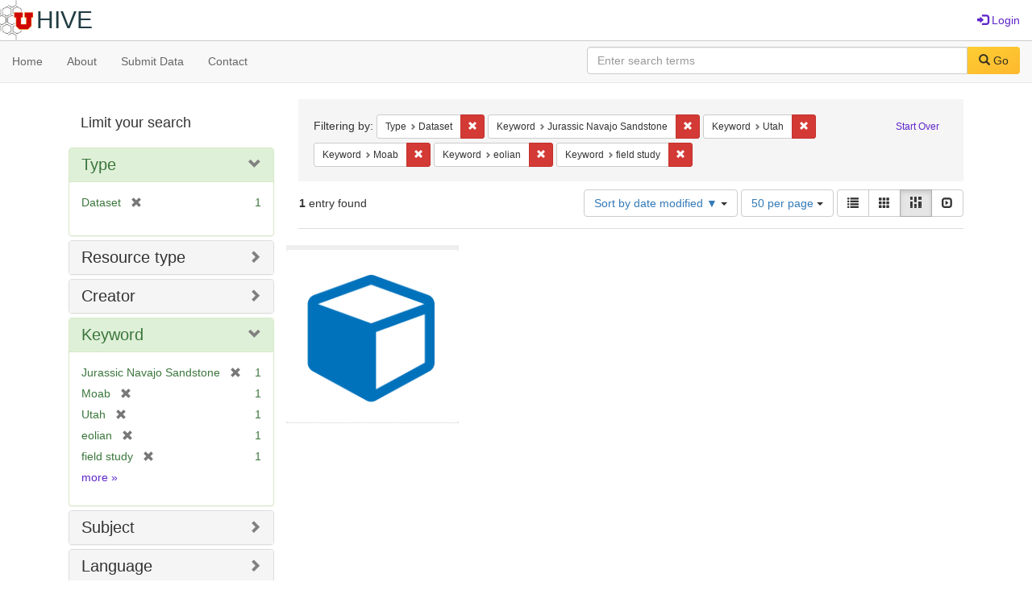

--- FILE ---
content_type: text/html; charset=utf-8
request_url: https://hive.utah.edu/catalog?f%5Bhuman_readable_type_sim%5D%5B%5D=Dataset&f%5Bkeyword_sim%5D%5B%5D=Jurassic+Navajo+Sandstone&f%5Bkeyword_sim%5D%5B%5D=Utah&f%5Bkeyword_sim%5D%5B%5D=Moab&f%5Bkeyword_sim%5D%5B%5D=eolian&f%5Bkeyword_sim%5D%5B%5D=field+study&locale=en&per_page=50&sort=system_modified_dtsi+desc&view=masonry
body_size: 5795
content:

<!DOCTYPE html>
<html lang="en" prefix="og:http://ogp.me/ns#">
  <head>
    <meta name="csrf-param" content="authenticity_token" />
<meta name="csrf-token" content="x7l6/jYcq3aYUNSKmfPhBEgX3p1hnzY+452LJ+NlZNhTBPU9SHcfVmn/vvD0f0WULy31BQ39PnLYN5JxJLTb6w==" />
<meta charset="utf-8" />
<!-- added for use on small devices like phones -->
<meta name="viewport" content="width=device-width, initial-scale=1.0" maximum-scale="1">
<link rel="resourcesync" href="https://hive.utah.edu/capabilitylist?locale=en">

<!-- Twitter card metadata -->

<!-- Google Scholar metadata -->


<title>Index Catalog // Hive</title>

<!-- application css -->
<link rel="stylesheet" media="screen" href="/assets/application-4a6ff2669cb193f683abf96a5c556320f591c392c2550205c3caa7496b468c0c.css" />

<!-- application js -->
<script src="/assets/application-477b4dd399f4a37959ca35a06b4b7129cb2774102380f8416a68731174178b2d.js"></script>

<style>
a { color: #5f26c9; }
.navbar-inverse .navbar-link { color: #4240c4; }

.navbar-inverse { background-color: #38f0d1; }

.navbar-inverse .navbar-nav > .open > a,
.navbar-inverse .navbar-nav > .open > a:hover,
.navbar-inverse .navbar-nav > .open > a:focus { background-color: #38f0d1; }
.navbar-inverse .navbar-nav > li > a,
.navbar-inverse .navbar-text,
.navbar-inverse .navbar-brand { color: #000000; }

/*
.btn-primary {
  background-color: #902727;
  border-color: #892525;
}


.btn-primary:focus,
.btn-primary.focus {
  background-color: #822323;
  border-color: #671c1c;
}

.btn-primary:hover {
  background-color: #822323;
  border-color: #792121;
}

.btn-primary:active,
.btn-primary.active {
  background-color: #902727;
  border-color: #892525;
}

.btn-primary:active:hover,
.btn-primary:active:focus,
.btn-primary:active.focus,
.btn-primary.active:hover,
.btn-primary.active:focus,
.btn-primary.active.focus{
  background-color: #902727;
  border-color: #892525;
}

.btn-primary.disabled:hover,
.btn-primary.disabled:focus,
.btn-primary.disabled.focus,
.btn-primary[disabled]:hover,
.btn-primary[disabled]:focus,
.btn-primary[disabled].focus {
  background-color: #902727;
  border-color: #892525;
}
*/
</style>


<!-- Google Analytics -->

<!-- Matomo -->
<!-- Matomo -->
<script>
  var _paq = window._paq = window._paq || [];
  /* tracker methods like "setCustomDimension" should be called before "trackPageView" */
  _paq.push(['setDownloadClasses', ['btn btn-default dropdown-toggle', 'download']]);
  _paq.push(["setDocumentTitle", document.domain + "/" + document.title]);
  _paq.push(["setCookieDomain", "*.hive.utah.edu"]);
  _paq.push(['trackPageView']);
  _paq.push(['enableLinkTracking']);
  (function() {
    var u="https://analytics.lib.utah.edu/";
    _paq.push(['setTrackerUrl', u+'matomo.php']);
    _paq.push(['setSiteId', '60']);
    var d=document, g=d.createElement('script'), s=d.getElementsByTagName('script')[0];
    g.async=true; g.src=u+'matomo.js'; s.parentNode.insertBefore(g,s);
  })();
</script>
<noscript><p><img src="https://analytics.lib.utah.edu/matomo.php?idsite=60&amp;rec=1" style="border:0;" alt="" /></p></noscript>
<!-- End Matomo Code -->


<!-- for extras, e.g., a favicon -->


      <meta name="totalResults" content="1" />
<meta name="startIndex" content="0" />
<meta name="itemsPerPage" content="50" />

  <link rel="alternate" type="application/rss+xml" title="RSS for results" href="/catalog.rss?f%5Bhuman_readable_type_sim%5D%5B%5D=Dataset&amp;f%5Bkeyword_sim%5D%5B%5D=Jurassic+Navajo+Sandstone&amp;f%5Bkeyword_sim%5D%5B%5D=Utah&amp;f%5Bkeyword_sim%5D%5B%5D=Moab&amp;f%5Bkeyword_sim%5D%5B%5D=eolian&amp;f%5Bkeyword_sim%5D%5B%5D=field+study&amp;locale=en&amp;per_page=50&amp;sort=system_modified_dtsi+desc&amp;view=masonry" />
  <link rel="alternate" type="application/atom+xml" title="Atom for results" href="/catalog.atom?f%5Bhuman_readable_type_sim%5D%5B%5D=Dataset&amp;f%5Bkeyword_sim%5D%5B%5D=Jurassic+Navajo+Sandstone&amp;f%5Bkeyword_sim%5D%5B%5D=Utah&amp;f%5Bkeyword_sim%5D%5B%5D=Moab&amp;f%5Bkeyword_sim%5D%5B%5D=eolian&amp;f%5Bkeyword_sim%5D%5B%5D=field+study&amp;locale=en&amp;per_page=50&amp;sort=system_modified_dtsi+desc&amp;view=masonry" />
  <link rel="alternate" type="application/json" title="JSON" href="/catalog.json?f%5Bhuman_readable_type_sim%5D%5B%5D=Dataset&amp;f%5Bkeyword_sim%5D%5B%5D=Jurassic+Navajo+Sandstone&amp;f%5Bkeyword_sim%5D%5B%5D=Utah&amp;f%5Bkeyword_sim%5D%5B%5D=Moab&amp;f%5Bkeyword_sim%5D%5B%5D=eolian&amp;f%5Bkeyword_sim%5D%5B%5D=field+study&amp;locale=en&amp;per_page=50&amp;sort=system_modified_dtsi+desc&amp;view=masonry" />

  </head>

  <body>
    <div class="skip-to-content">
      <a href="#skip-to-content">Skip to Content</a>
    </div>
    <header>
  <nav id="masthead" class="navbar navbar-static-top" role="navigation">
    <div class="container-fluid">
      <!-- Brand and toggle get grouped for better mobile display -->
      <div class="navbar-header">
        <button type="button" class="navbar-toggle collapsed" data-toggle="collapse" data-target="#top-navbar-collapse" aria-expanded="false">
          <span class="sr-only">Toggle navigation</span>
          <span class="icon-bar"></span>
          <span class="icon-bar"></span>
          <span class="icon-bar"></span>
        </button>
        <a id="logo" class="navbar-brand" href="/?locale=en" data-no-turbolink="true">
  <img src="/images/hive2Logo.png" alt="The Hive Logo" class="main-logo" />
  <span class="institution_name">Hive</span>
</a>

      </div>

      <div class="collapse navbar-collapse" id="top-navbar-collapse">
        <ul id="user_utility_links" class="nav navbar-nav navbar-right">
  
    <li>
      <a href="/users/sign_in?locale=en">
        <span class="glyphicon glyphicon-log-in" aria-hidden="true"></span> Login
</a>    </li>
</ul>

      </div>
    </div>
  </nav>
</header>


      <nav class="navbar navbar-default navbar-static-top" role="navigation" aria-label="Root Menu">
  <div class="container-fluid">
    <div class="row">
      <ul class="nav navbar-nav col-sm-5">
        <li >
          <a href="/?locale=en">Home</a></li>
        <li >
          <a href="/about?locale=en">About</a></li>
        <li >
          <a href="/help?locale=en">Submit Data</a></li>
        <li >
          <a href="/contact?locale=en">Contact</a></li>
      </ul><!-- /.nav -->
      <div class="searchbar-right navbar-right col-sm-7">
        <form class="form-horizontal search-form" id="search-form-header" role="search" action="/catalog?locale=en" accept-charset="UTF-8" method="get"><input name="utf8" type="hidden" value="&#x2713;" />
  <input type="hidden" name="f[human_readable_type_sim][]" value="Dataset" />
<input type="hidden" name="f[keyword_sim][]" value="Jurassic Navajo Sandstone" />
<input type="hidden" name="f[keyword_sim][]" value="Utah" />
<input type="hidden" name="f[keyword_sim][]" value="Moab" />
<input type="hidden" name="f[keyword_sim][]" value="eolian" />
<input type="hidden" name="f[keyword_sim][]" value="field study" />
<input type="hidden" name="locale" value="en" />
<input type="hidden" name="per_page" value="50" />
<input type="hidden" name="sort" value="system_modified_dtsi desc" />
<input type="hidden" name="view" value="masonry" />
  <input type="hidden" name="search_field" id="search_field" value="all_fields" />
  <div class="form-group">

    <label class="control-label col-sm-3" for="search-field-header">
      
    </label>

    <div class="input-group">
      <input type="text" name="q" id="search-field-header" class="q form-control" placeholder="Enter search terms" />

      <div class="input-group-btn">
        <button type="submit" class="btn btn-primary" id="search-submit-header">
          <span class="glyphicon glyphicon-search" aria-hidden="true"></span> Go
        </button>

        </ul>
      </div><!-- /.input-group-btn -->
    </div><!-- /.input-group -->
    
  </div><!-- /.form-group -->
</form>
      </div>
    </div>
  </div>
</nav><!-- /.navbar -->


    
    <div id="content-wrapper" class="container" role="main">
      
      

      <a name="skip-to-content" id="skip-to-content"></a>
      
      <div id="content" class="col-md-9 col-md-push-3 col-sm-8 col-sm-push-4">
    <h2 class="sr-only top-content-title">Search Constraints</h2>






      <div id="appliedParams" class="clearfix constraints-container">
        <div class="pull-right">
          <a class="catalog_startOverLink btn btn-sm btn-text" id="startOverLink" href="/catalog?locale=en&amp;view=masonry">Start Over</a>
        </div>
        <span class="constraints-label">Filtering by:</span>
        
<span class="btn-group appliedFilter constraint filter filter-human_readable_type_sim">
  <span class="constraint-value btn btn-sm btn-default btn-disabled">
      <span class="filterName">Type</span>
      <span class="filterValue" title="Dataset">Dataset</span>
  </span>

    <a class="btn btn-default btn-sm remove dropdown-toggle" href="/catalog?f%5Bkeyword_sim%5D%5B%5D=Jurassic+Navajo+Sandstone&amp;f%5Bkeyword_sim%5D%5B%5D=Utah&amp;f%5Bkeyword_sim%5D%5B%5D=Moab&amp;f%5Bkeyword_sim%5D%5B%5D=eolian&amp;f%5Bkeyword_sim%5D%5B%5D=field+study&amp;locale=en&amp;per_page=50&amp;sort=system_modified_dtsi+desc&amp;view=masonry"><span class="glyphicon glyphicon-remove"></span><span class="sr-only">Remove constraint Type: Dataset</span></a>
</span>


<span class="btn-group appliedFilter constraint filter filter-keyword_sim">
  <span class="constraint-value btn btn-sm btn-default btn-disabled">
      <span class="filterName">Keyword</span>
      <span class="filterValue" title="Jurassic Navajo Sandstone">Jurassic Navajo Sandstone</span>
  </span>

    <a class="btn btn-default btn-sm remove dropdown-toggle" href="/catalog?f%5Bhuman_readable_type_sim%5D%5B%5D=Dataset&amp;f%5Bkeyword_sim%5D%5B%5D=Utah&amp;f%5Bkeyword_sim%5D%5B%5D=Moab&amp;f%5Bkeyword_sim%5D%5B%5D=eolian&amp;f%5Bkeyword_sim%5D%5B%5D=field+study&amp;locale=en&amp;per_page=50&amp;sort=system_modified_dtsi+desc&amp;view=masonry"><span class="glyphicon glyphicon-remove"></span><span class="sr-only">Remove constraint Keyword: Jurassic Navajo Sandstone</span></a>
</span>


<span class="btn-group appliedFilter constraint filter filter-keyword_sim">
  <span class="constraint-value btn btn-sm btn-default btn-disabled">
      <span class="filterName">Keyword</span>
      <span class="filterValue" title="Utah">Utah</span>
  </span>

    <a class="btn btn-default btn-sm remove dropdown-toggle" href="/catalog?f%5Bhuman_readable_type_sim%5D%5B%5D=Dataset&amp;f%5Bkeyword_sim%5D%5B%5D=Jurassic+Navajo+Sandstone&amp;f%5Bkeyword_sim%5D%5B%5D=Moab&amp;f%5Bkeyword_sim%5D%5B%5D=eolian&amp;f%5Bkeyword_sim%5D%5B%5D=field+study&amp;locale=en&amp;per_page=50&amp;sort=system_modified_dtsi+desc&amp;view=masonry"><span class="glyphicon glyphicon-remove"></span><span class="sr-only">Remove constraint Keyword: Utah</span></a>
</span>


<span class="btn-group appliedFilter constraint filter filter-keyword_sim">
  <span class="constraint-value btn btn-sm btn-default btn-disabled">
      <span class="filterName">Keyword</span>
      <span class="filterValue" title="Moab">Moab</span>
  </span>

    <a class="btn btn-default btn-sm remove dropdown-toggle" href="/catalog?f%5Bhuman_readable_type_sim%5D%5B%5D=Dataset&amp;f%5Bkeyword_sim%5D%5B%5D=Jurassic+Navajo+Sandstone&amp;f%5Bkeyword_sim%5D%5B%5D=Utah&amp;f%5Bkeyword_sim%5D%5B%5D=eolian&amp;f%5Bkeyword_sim%5D%5B%5D=field+study&amp;locale=en&amp;per_page=50&amp;sort=system_modified_dtsi+desc&amp;view=masonry"><span class="glyphicon glyphicon-remove"></span><span class="sr-only">Remove constraint Keyword: Moab</span></a>
</span>


<span class="btn-group appliedFilter constraint filter filter-keyword_sim">
  <span class="constraint-value btn btn-sm btn-default btn-disabled">
      <span class="filterName">Keyword</span>
      <span class="filterValue" title="eolian">eolian</span>
  </span>

    <a class="btn btn-default btn-sm remove dropdown-toggle" href="/catalog?f%5Bhuman_readable_type_sim%5D%5B%5D=Dataset&amp;f%5Bkeyword_sim%5D%5B%5D=Jurassic+Navajo+Sandstone&amp;f%5Bkeyword_sim%5D%5B%5D=Utah&amp;f%5Bkeyword_sim%5D%5B%5D=Moab&amp;f%5Bkeyword_sim%5D%5B%5D=field+study&amp;locale=en&amp;per_page=50&amp;sort=system_modified_dtsi+desc&amp;view=masonry"><span class="glyphicon glyphicon-remove"></span><span class="sr-only">Remove constraint Keyword: eolian</span></a>
</span>


<span class="btn-group appliedFilter constraint filter filter-keyword_sim">
  <span class="constraint-value btn btn-sm btn-default btn-disabled">
      <span class="filterName">Keyword</span>
      <span class="filterValue" title="field study">field study</span>
  </span>

    <a class="btn btn-default btn-sm remove dropdown-toggle" href="/catalog?f%5Bhuman_readable_type_sim%5D%5B%5D=Dataset&amp;f%5Bkeyword_sim%5D%5B%5D=Jurassic+Navajo+Sandstone&amp;f%5Bkeyword_sim%5D%5B%5D=Utah&amp;f%5Bkeyword_sim%5D%5B%5D=Moab&amp;f%5Bkeyword_sim%5D%5B%5D=eolian&amp;locale=en&amp;per_page=50&amp;sort=system_modified_dtsi+desc&amp;view=masonry"><span class="glyphicon glyphicon-remove"></span><span class="sr-only">Remove constraint Keyword: field study</span></a>
</span>

      </div>


<div id="sortAndPerPage" class="clearfix" role="navigation" aria-label="Results navigation">
      <div class="page_links">
      <span class="page_entries">
        <strong>1</strong> entry found
      </span>
    </div> 

  <div class="search-widgets pull-right"><div id="sort-dropdown" class="btn-group">
  <button type="button" class="btn btn-default dropdown-toggle" data-toggle="dropdown" aria-expanded="false">
      Sort by date modified ▼ <span class="caret"></span>
  </button>

  <ul class="dropdown-menu" role="menu">
        <li role="menuitem"><a href="/catalog?f%5Bhuman_readable_type_sim%5D%5B%5D=Dataset&amp;f%5Bkeyword_sim%5D%5B%5D=Jurassic+Navajo+Sandstone&amp;f%5Bkeyword_sim%5D%5B%5D=Utah&amp;f%5Bkeyword_sim%5D%5B%5D=Moab&amp;f%5Bkeyword_sim%5D%5B%5D=eolian&amp;f%5Bkeyword_sim%5D%5B%5D=field+study&amp;locale=en&amp;per_page=50&amp;sort=score+desc%2C+system_create_dtsi+desc&amp;view=masonry">relevance</a></li>
        <li role="menuitem"><a href="/catalog?f%5Bhuman_readable_type_sim%5D%5B%5D=Dataset&amp;f%5Bkeyword_sim%5D%5B%5D=Jurassic+Navajo+Sandstone&amp;f%5Bkeyword_sim%5D%5B%5D=Utah&amp;f%5Bkeyword_sim%5D%5B%5D=Moab&amp;f%5Bkeyword_sim%5D%5B%5D=eolian&amp;f%5Bkeyword_sim%5D%5B%5D=field+study&amp;locale=en&amp;per_page=50&amp;sort=system_create_dtsi+desc&amp;view=masonry">date uploaded ▼</a></li>
        <li role="menuitem"><a href="/catalog?f%5Bhuman_readable_type_sim%5D%5B%5D=Dataset&amp;f%5Bkeyword_sim%5D%5B%5D=Jurassic+Navajo+Sandstone&amp;f%5Bkeyword_sim%5D%5B%5D=Utah&amp;f%5Bkeyword_sim%5D%5B%5D=Moab&amp;f%5Bkeyword_sim%5D%5B%5D=eolian&amp;f%5Bkeyword_sim%5D%5B%5D=field+study&amp;locale=en&amp;per_page=50&amp;sort=system_create_dtsi+asc&amp;view=masonry">date uploaded ▲</a></li>
        <li role="menuitem"><a href="/catalog?f%5Bhuman_readable_type_sim%5D%5B%5D=Dataset&amp;f%5Bkeyword_sim%5D%5B%5D=Jurassic+Navajo+Sandstone&amp;f%5Bkeyword_sim%5D%5B%5D=Utah&amp;f%5Bkeyword_sim%5D%5B%5D=Moab&amp;f%5Bkeyword_sim%5D%5B%5D=eolian&amp;f%5Bkeyword_sim%5D%5B%5D=field+study&amp;locale=en&amp;per_page=50&amp;sort=system_modified_dtsi+desc&amp;view=masonry">date modified ▼</a></li>
        <li role="menuitem"><a href="/catalog?f%5Bhuman_readable_type_sim%5D%5B%5D=Dataset&amp;f%5Bkeyword_sim%5D%5B%5D=Jurassic+Navajo+Sandstone&amp;f%5Bkeyword_sim%5D%5B%5D=Utah&amp;f%5Bkeyword_sim%5D%5B%5D=Moab&amp;f%5Bkeyword_sim%5D%5B%5D=eolian&amp;f%5Bkeyword_sim%5D%5B%5D=field+study&amp;locale=en&amp;per_page=50&amp;sort=system_modified_dtsi+asc&amp;view=masonry">date modified ▲</a></li>
  </ul>
</div>


  <span class="sr-only">Number of results to display per page</span>
<div id="per_page-dropdown" class="btn-group">
  <button type="button" class="btn btn-default dropdown-toggle" data-toggle="dropdown" aria-expanded="false">
    50 per page <span class="caret"></span>
  </button>
  <ul class="dropdown-menu" role="menu">
      <li role="menuitem"><a href="/catalog?f%5Bhuman_readable_type_sim%5D%5B%5D=Dataset&amp;f%5Bkeyword_sim%5D%5B%5D=Jurassic+Navajo+Sandstone&amp;f%5Bkeyword_sim%5D%5B%5D=Utah&amp;f%5Bkeyword_sim%5D%5B%5D=Moab&amp;f%5Bkeyword_sim%5D%5B%5D=eolian&amp;f%5Bkeyword_sim%5D%5B%5D=field+study&amp;locale=en&amp;per_page=10&amp;sort=system_modified_dtsi+desc&amp;view=masonry">10<span class="sr-only"> per page</span></a></li>
      <li role="menuitem"><a href="/catalog?f%5Bhuman_readable_type_sim%5D%5B%5D=Dataset&amp;f%5Bkeyword_sim%5D%5B%5D=Jurassic+Navajo+Sandstone&amp;f%5Bkeyword_sim%5D%5B%5D=Utah&amp;f%5Bkeyword_sim%5D%5B%5D=Moab&amp;f%5Bkeyword_sim%5D%5B%5D=eolian&amp;f%5Bkeyword_sim%5D%5B%5D=field+study&amp;locale=en&amp;per_page=20&amp;sort=system_modified_dtsi+desc&amp;view=masonry">20<span class="sr-only"> per page</span></a></li>
      <li role="menuitem"><a href="/catalog?f%5Bhuman_readable_type_sim%5D%5B%5D=Dataset&amp;f%5Bkeyword_sim%5D%5B%5D=Jurassic+Navajo+Sandstone&amp;f%5Bkeyword_sim%5D%5B%5D=Utah&amp;f%5Bkeyword_sim%5D%5B%5D=Moab&amp;f%5Bkeyword_sim%5D%5B%5D=eolian&amp;f%5Bkeyword_sim%5D%5B%5D=field+study&amp;locale=en&amp;per_page=50&amp;sort=system_modified_dtsi+desc&amp;view=masonry">50<span class="sr-only"> per page</span></a></li>
      <li role="menuitem"><a href="/catalog?f%5Bhuman_readable_type_sim%5D%5B%5D=Dataset&amp;f%5Bkeyword_sim%5D%5B%5D=Jurassic+Navajo+Sandstone&amp;f%5Bkeyword_sim%5D%5B%5D=Utah&amp;f%5Bkeyword_sim%5D%5B%5D=Moab&amp;f%5Bkeyword_sim%5D%5B%5D=eolian&amp;f%5Bkeyword_sim%5D%5B%5D=field+study&amp;locale=en&amp;per_page=100&amp;sort=system_modified_dtsi+desc&amp;view=masonry">100<span class="sr-only"> per page</span></a></li>
  </ul>
</div>

<div class="view-type">
  <span class="sr-only">View results as: </span>
  <div class="view-type-group btn-group">
      <a title="List" class="btn btn-default view-type-list " href="/catalog?f%5Bhuman_readable_type_sim%5D%5B%5D=Dataset&amp;f%5Bkeyword_sim%5D%5B%5D=Jurassic+Navajo+Sandstone&amp;f%5Bkeyword_sim%5D%5B%5D=Utah&amp;f%5Bkeyword_sim%5D%5B%5D=Moab&amp;f%5Bkeyword_sim%5D%5B%5D=eolian&amp;f%5Bkeyword_sim%5D%5B%5D=field+study&amp;locale=en&amp;per_page=50&amp;sort=system_modified_dtsi+desc&amp;view=list">
        <span class="glyphicon glyphicon-list view-icon-list"></span>
        <span class="caption">List</span>
</a>      <a title="Gallery" class="btn btn-default view-type-gallery " href="/catalog?f%5Bhuman_readable_type_sim%5D%5B%5D=Dataset&amp;f%5Bkeyword_sim%5D%5B%5D=Jurassic+Navajo+Sandstone&amp;f%5Bkeyword_sim%5D%5B%5D=Utah&amp;f%5Bkeyword_sim%5D%5B%5D=Moab&amp;f%5Bkeyword_sim%5D%5B%5D=eolian&amp;f%5Bkeyword_sim%5D%5B%5D=field+study&amp;locale=en&amp;per_page=50&amp;sort=system_modified_dtsi+desc&amp;view=gallery">
        <span class="glyphicon glyphicon-gallery view-icon-gallery"></span>
        <span class="caption">Gallery</span>
</a>      <a title="Masonry" class="btn btn-default view-type-masonry active" href="/catalog?f%5Bhuman_readable_type_sim%5D%5B%5D=Dataset&amp;f%5Bkeyword_sim%5D%5B%5D=Jurassic+Navajo+Sandstone&amp;f%5Bkeyword_sim%5D%5B%5D=Utah&amp;f%5Bkeyword_sim%5D%5B%5D=Moab&amp;f%5Bkeyword_sim%5D%5B%5D=eolian&amp;f%5Bkeyword_sim%5D%5B%5D=field+study&amp;locale=en&amp;per_page=50&amp;sort=system_modified_dtsi+desc&amp;view=masonry">
        <span class="glyphicon glyphicon-masonry view-icon-masonry"></span>
        <span class="caption">Masonry</span>
</a>      <a title="Slideshow" class="btn btn-default view-type-slideshow " href="/catalog?f%5Bhuman_readable_type_sim%5D%5B%5D=Dataset&amp;f%5Bkeyword_sim%5D%5B%5D=Jurassic+Navajo+Sandstone&amp;f%5Bkeyword_sim%5D%5B%5D=Utah&amp;f%5Bkeyword_sim%5D%5B%5D=Moab&amp;f%5Bkeyword_sim%5D%5B%5D=eolian&amp;f%5Bkeyword_sim%5D%5B%5D=field+study&amp;locale=en&amp;per_page=50&amp;sort=system_modified_dtsi+desc&amp;view=slideshow">
        <span class="glyphicon glyphicon-slideshow view-icon-slideshow"></span>
        <span class="caption">Slideshow</span>
</a>  </div>
</div>
</div>
</div>


<h2 class="sr-only">Search Results</h2>

  <div id="documents" class="row" data-behavior="masonry-gallery">
  <div class="masonry document col-xs-6 col-md-3">
  <div class="thumbnail">
    <a data-context-href="/catalog/zk51vg77m/track?counter=1&amp;locale=en&amp;per_page=50&amp;search_id=10722777" href="/concern/datasets/zk51vg77m?locale=en"><img src="/assets/work-ff055336041c3f7d310ad69109eda4a887b16ec501f35afc0a547c4adb97ee72.png" /></a>
    <div class="caption">
      <a data-context-href="/catalog/zk51vg77m/track?locale=en&amp;per_page=50&amp;search_id=10722777" href="/concern/datasets/zk51vg77m?locale=en">Dataset for NSF grant: Jurassic Navajo Sandstone - Moab Utah Area Localities</a>

    </div>
  </div>
</div>

</div>




</div>

<div id="sidebar" class="col-md-3 col-md-pull-9 col-sm-4 col-sm-pull-8">
  <div id="facets" class="facets sidenav">

  <div class="top-panel-heading panel-heading">
    <button type="button" class="facets-toggle" data-toggle="collapse" data-target="#facet-panel-collapse">
      <span class="sr-only">Toggle facets</span>
      <span class="icon-bar"></span>
      <span class="icon-bar"></span>
      <span class="icon-bar"></span>
    </button>

    <h2 class='facets-heading'>
      Limit your search
    </h2>
  </div>

  <div id="facet-panel-collapse" class="collapse panel-group">
    <div class="panel panel-default facet_limit blacklight-human_readable_type_sim facet_limit-active">
  <div class=" collapse-toggle panel-heading" aria-expanded="false" data-toggle="collapse" data-target="#facet-human_readable_type_sim">
    <h3 class="panel-title facet-field-heading">
      <a data-turbolinks="false" data-no-turbolink="true" href="#">Type</a>
    </h3>
  </div>
  <div id="facet-human_readable_type_sim" class="panel-collapse facet-content in">
    <div class="panel-body">
      <ul class="facet-values list-unstyled">
  <li><span class="facet-label"><span class="selected">Dataset</span><a class="remove" href="/catalog?f%5Bkeyword_sim%5D%5B%5D=Jurassic+Navajo+Sandstone&amp;f%5Bkeyword_sim%5D%5B%5D=Utah&amp;f%5Bkeyword_sim%5D%5B%5D=Moab&amp;f%5Bkeyword_sim%5D%5B%5D=eolian&amp;f%5Bkeyword_sim%5D%5B%5D=field+study&amp;locale=en&amp;per_page=50&amp;sort=system_modified_dtsi+desc&amp;view=masonry"><span class="glyphicon glyphicon-remove"></span><span class="sr-only">[remove]</span></a></span><span class="selected facet-count">1</span></li>

</ul>

    </div>
  </div>
</div>

<div class="panel panel-default facet_limit blacklight-resource_type_sim ">
  <div class="collapsed collapse-toggle panel-heading" aria-expanded="false" data-toggle="collapse" data-target="#facet-resource_type_sim">
    <h3 class="panel-title facet-field-heading">
      <a data-turbolinks="false" data-no-turbolink="true" href="#">Resource type</a>
    </h3>
  </div>
  <div id="facet-resource_type_sim" class="panel-collapse facet-content collapse">
    <div class="panel-body">
      <ul class="facet-values list-unstyled">
  <li><span class="facet-label"><a class="facet_select" href="/catalog?f%5Bhuman_readable_type_sim%5D%5B%5D=Dataset&amp;f%5Bkeyword_sim%5D%5B%5D=Jurassic+Navajo+Sandstone&amp;f%5Bkeyword_sim%5D%5B%5D=Utah&amp;f%5Bkeyword_sim%5D%5B%5D=Moab&amp;f%5Bkeyword_sim%5D%5B%5D=eolian&amp;f%5Bkeyword_sim%5D%5B%5D=field+study&amp;f%5Bresource_type_sim%5D%5B%5D=Dataset&amp;locale=en&amp;per_page=50&amp;sort=system_modified_dtsi+desc&amp;view=masonry">Dataset</a></span><span class="facet-count">1</span></li>

</ul>

    </div>
  </div>
</div>

<div class="panel panel-default facet_limit blacklight-creator_sim ">
  <div class="collapsed collapse-toggle panel-heading" aria-expanded="false" data-toggle="collapse" data-target="#facet-creator_sim">
    <h3 class="panel-title facet-field-heading">
      <a data-turbolinks="false" data-no-turbolink="true" href="#">Creator</a>
    </h3>
  </div>
  <div id="facet-creator_sim" class="panel-collapse facet-content collapse">
    <div class="panel-body">
      <ul class="facet-values list-unstyled">
  <li><span class="facet-label"><a class="facet_select" href="/catalog?f%5Bcreator_sim%5D%5B%5D=Chan%2C+Marjorie+A.&amp;f%5Bhuman_readable_type_sim%5D%5B%5D=Dataset&amp;f%5Bkeyword_sim%5D%5B%5D=Jurassic+Navajo+Sandstone&amp;f%5Bkeyword_sim%5D%5B%5D=Utah&amp;f%5Bkeyword_sim%5D%5B%5D=Moab&amp;f%5Bkeyword_sim%5D%5B%5D=eolian&amp;f%5Bkeyword_sim%5D%5B%5D=field+study&amp;locale=en&amp;per_page=50&amp;sort=system_modified_dtsi+desc&amp;view=masonry">Chan, Marjorie A.</a></span><span class="facet-count">1</span></li><li><span class="facet-label"><a class="facet_select" href="/catalog?f%5Bcreator_sim%5D%5B%5D=Hasiotis%2C+Steve&amp;f%5Bhuman_readable_type_sim%5D%5B%5D=Dataset&amp;f%5Bkeyword_sim%5D%5B%5D=Jurassic+Navajo+Sandstone&amp;f%5Bkeyword_sim%5D%5B%5D=Utah&amp;f%5Bkeyword_sim%5D%5B%5D=Moab&amp;f%5Bkeyword_sim%5D%5B%5D=eolian&amp;f%5Bkeyword_sim%5D%5B%5D=field+study&amp;locale=en&amp;per_page=50&amp;sort=system_modified_dtsi+desc&amp;view=masonry">Hasiotis, Steve</a></span><span class="facet-count">1</span></li><li><span class="facet-label"><a class="facet_select" href="/catalog?f%5Bcreator_sim%5D%5B%5D=Parrish%2C+Judy+Totman&amp;f%5Bhuman_readable_type_sim%5D%5B%5D=Dataset&amp;f%5Bkeyword_sim%5D%5B%5D=Jurassic+Navajo+Sandstone&amp;f%5Bkeyword_sim%5D%5B%5D=Utah&amp;f%5Bkeyword_sim%5D%5B%5D=Moab&amp;f%5Bkeyword_sim%5D%5B%5D=eolian&amp;f%5Bkeyword_sim%5D%5B%5D=field+study&amp;locale=en&amp;per_page=50&amp;sort=system_modified_dtsi+desc&amp;view=masonry">Parrish, Judy Totman</a></span><span class="facet-count">1</span></li>

</ul>

    </div>
  </div>
</div>

<div class="panel panel-default facet_limit blacklight-keyword_sim facet_limit-active">
  <div class=" collapse-toggle panel-heading" aria-expanded="false" data-toggle="collapse" data-target="#facet-keyword_sim">
    <h3 class="panel-title facet-field-heading">
      <a data-turbolinks="false" data-no-turbolink="true" href="#">Keyword</a>
    </h3>
  </div>
  <div id="facet-keyword_sim" class="panel-collapse facet-content in">
    <div class="panel-body">
      <ul class="facet-values list-unstyled">
  <li><span class="facet-label"><span class="selected">Jurassic Navajo Sandstone</span><a class="remove" href="/catalog?f%5Bhuman_readable_type_sim%5D%5B%5D=Dataset&amp;f%5Bkeyword_sim%5D%5B%5D=Utah&amp;f%5Bkeyword_sim%5D%5B%5D=Moab&amp;f%5Bkeyword_sim%5D%5B%5D=eolian&amp;f%5Bkeyword_sim%5D%5B%5D=field+study&amp;locale=en&amp;per_page=50&amp;sort=system_modified_dtsi+desc&amp;view=masonry"><span class="glyphicon glyphicon-remove"></span><span class="sr-only">[remove]</span></a></span><span class="selected facet-count">1</span></li><li><span class="facet-label"><span class="selected">Moab</span><a class="remove" href="/catalog?f%5Bhuman_readable_type_sim%5D%5B%5D=Dataset&amp;f%5Bkeyword_sim%5D%5B%5D=Jurassic+Navajo+Sandstone&amp;f%5Bkeyword_sim%5D%5B%5D=Utah&amp;f%5Bkeyword_sim%5D%5B%5D=eolian&amp;f%5Bkeyword_sim%5D%5B%5D=field+study&amp;locale=en&amp;per_page=50&amp;sort=system_modified_dtsi+desc&amp;view=masonry"><span class="glyphicon glyphicon-remove"></span><span class="sr-only">[remove]</span></a></span><span class="selected facet-count">1</span></li><li><span class="facet-label"><span class="selected">Utah</span><a class="remove" href="/catalog?f%5Bhuman_readable_type_sim%5D%5B%5D=Dataset&amp;f%5Bkeyword_sim%5D%5B%5D=Jurassic+Navajo+Sandstone&amp;f%5Bkeyword_sim%5D%5B%5D=Moab&amp;f%5Bkeyword_sim%5D%5B%5D=eolian&amp;f%5Bkeyword_sim%5D%5B%5D=field+study&amp;locale=en&amp;per_page=50&amp;sort=system_modified_dtsi+desc&amp;view=masonry"><span class="glyphicon glyphicon-remove"></span><span class="sr-only">[remove]</span></a></span><span class="selected facet-count">1</span></li><li><span class="facet-label"><span class="selected">eolian</span><a class="remove" href="/catalog?f%5Bhuman_readable_type_sim%5D%5B%5D=Dataset&amp;f%5Bkeyword_sim%5D%5B%5D=Jurassic+Navajo+Sandstone&amp;f%5Bkeyword_sim%5D%5B%5D=Utah&amp;f%5Bkeyword_sim%5D%5B%5D=Moab&amp;f%5Bkeyword_sim%5D%5B%5D=field+study&amp;locale=en&amp;per_page=50&amp;sort=system_modified_dtsi+desc&amp;view=masonry"><span class="glyphicon glyphicon-remove"></span><span class="sr-only">[remove]</span></a></span><span class="selected facet-count">1</span></li><li><span class="facet-label"><span class="selected">field study</span><a class="remove" href="/catalog?f%5Bhuman_readable_type_sim%5D%5B%5D=Dataset&amp;f%5Bkeyword_sim%5D%5B%5D=Jurassic+Navajo+Sandstone&amp;f%5Bkeyword_sim%5D%5B%5D=Utah&amp;f%5Bkeyword_sim%5D%5B%5D=Moab&amp;f%5Bkeyword_sim%5D%5B%5D=eolian&amp;locale=en&amp;per_page=50&amp;sort=system_modified_dtsi+desc&amp;view=masonry"><span class="glyphicon glyphicon-remove"></span><span class="sr-only">[remove]</span></a></span><span class="selected facet-count">1</span></li>

    <li class="more_facets_link">
      <a class="more_facets_link" href="/catalog/facet/keyword_sim?f%5Bhuman_readable_type_sim%5D%5B%5D=Dataset&amp;f%5Bkeyword_sim%5D%5B%5D=Jurassic+Navajo+Sandstone&amp;f%5Bkeyword_sim%5D%5B%5D=Utah&amp;f%5Bkeyword_sim%5D%5B%5D=Moab&amp;f%5Bkeyword_sim%5D%5B%5D=eolian&amp;f%5Bkeyword_sim%5D%5B%5D=field+study&amp;locale=en&amp;per_page=50&amp;sort=system_modified_dtsi+desc&amp;view=masonry">more <span class="sr-only">Keywords</span> »</a>
    </li>
</ul>

    </div>
  </div>
</div>

<div class="panel panel-default facet_limit blacklight-subject_sim ">
  <div class="collapsed collapse-toggle panel-heading" aria-expanded="false" data-toggle="collapse" data-target="#facet-subject_sim">
    <h3 class="panel-title facet-field-heading">
      <a data-turbolinks="false" data-no-turbolink="true" href="#">Subject</a>
    </h3>
  </div>
  <div id="facet-subject_sim" class="panel-collapse facet-content collapse">
    <div class="panel-body">
      <ul class="facet-values list-unstyled">
  <li><span class="facet-label"><a class="facet_select" href="/catalog?f%5Bhuman_readable_type_sim%5D%5B%5D=Dataset&amp;f%5Bkeyword_sim%5D%5B%5D=Jurassic+Navajo+Sandstone&amp;f%5Bkeyword_sim%5D%5B%5D=Utah&amp;f%5Bkeyword_sim%5D%5B%5D=Moab&amp;f%5Bkeyword_sim%5D%5B%5D=eolian&amp;f%5Bkeyword_sim%5D%5B%5D=field+study&amp;f%5Bsubject_sim%5D%5B%5D=geology&amp;locale=en&amp;per_page=50&amp;sort=system_modified_dtsi+desc&amp;view=masonry">geology</a></span><span class="facet-count">1</span></li><li><span class="facet-label"><a class="facet_select" href="/catalog?f%5Bhuman_readable_type_sim%5D%5B%5D=Dataset&amp;f%5Bkeyword_sim%5D%5B%5D=Jurassic+Navajo+Sandstone&amp;f%5Bkeyword_sim%5D%5B%5D=Utah&amp;f%5Bkeyword_sim%5D%5B%5D=Moab&amp;f%5Bkeyword_sim%5D%5B%5D=eolian&amp;f%5Bkeyword_sim%5D%5B%5D=field+study&amp;f%5Bsubject_sim%5D%5B%5D=sedimentology&amp;locale=en&amp;per_page=50&amp;sort=system_modified_dtsi+desc&amp;view=masonry">sedimentology</a></span><span class="facet-count">1</span></li>

</ul>

    </div>
  </div>
</div>

<div class="panel panel-default facet_limit blacklight-language_sim ">
  <div class="collapsed collapse-toggle panel-heading" aria-expanded="false" data-toggle="collapse" data-target="#facet-language_sim">
    <h3 class="panel-title facet-field-heading">
      <a data-turbolinks="false" data-no-turbolink="true" href="#">Language</a>
    </h3>
  </div>
  <div id="facet-language_sim" class="panel-collapse facet-content collapse">
    <div class="panel-body">
      <ul class="facet-values list-unstyled">
  <li><span class="facet-label"><a class="facet_select" href="/catalog?f%5Bhuman_readable_type_sim%5D%5B%5D=Dataset&amp;f%5Bkeyword_sim%5D%5B%5D=Jurassic+Navajo+Sandstone&amp;f%5Bkeyword_sim%5D%5B%5D=Utah&amp;f%5Bkeyword_sim%5D%5B%5D=Moab&amp;f%5Bkeyword_sim%5D%5B%5D=eolian&amp;f%5Bkeyword_sim%5D%5B%5D=field+study&amp;f%5Blanguage_sim%5D%5B%5D=English&amp;locale=en&amp;per_page=50&amp;sort=system_modified_dtsi+desc&amp;view=masonry">English</a></span><span class="facet-count">1</span></li>

</ul>

    </div>
  </div>
</div>

<div class="panel panel-default facet_limit blacklight-based_near_label_sim ">
  <div class="collapsed collapse-toggle panel-heading" aria-expanded="false" data-toggle="collapse" data-target="#facet-based_near_label_sim">
    <h3 class="panel-title facet-field-heading">
      <a data-turbolinks="false" data-no-turbolink="true" href="#">Location</a>
    </h3>
  </div>
  <div id="facet-based_near_label_sim" class="panel-collapse facet-content collapse">
    <div class="panel-body">
      <ul class="facet-values list-unstyled">
  <li><span class="facet-label"><a class="facet_select" href="/catalog?f%5Bbased_near_label_sim%5D%5B%5D=Moab%2C+Utah%2C+United+States&amp;f%5Bhuman_readable_type_sim%5D%5B%5D=Dataset&amp;f%5Bkeyword_sim%5D%5B%5D=Jurassic+Navajo+Sandstone&amp;f%5Bkeyword_sim%5D%5B%5D=Utah&amp;f%5Bkeyword_sim%5D%5B%5D=Moab&amp;f%5Bkeyword_sim%5D%5B%5D=eolian&amp;f%5Bkeyword_sim%5D%5B%5D=field+study&amp;locale=en&amp;per_page=50&amp;sort=system_modified_dtsi+desc&amp;view=masonry">Moab, Utah, United States</a></span><span class="facet-count">1</span></li>

</ul>

    </div>
  </div>
</div>

  </div>
</div>

</div>

    </div><!-- /#content-wrapper -->
    <footer class="navbar navbar-inverse site-footer">
  <div class="container-fluid">
    <div class="col-sm-6">
      <div class="navbar-text text-left">
        <img src="/images/hiveLogoLight.png" alt="The Hive Logo" class="footer-logo">
        <p>The Hive is a publicly-accessible repository for research data generated by University of Utah researchers, students, and staff.</p>
      </div>
    </div>
    <div class="col-sm-6">
      <div class="navbar-text text-right">
        <p><strong>Copyright &copy; 2023 Samvera</strong></p>
        <p>Licensed under the Apache License, Version 2.0</p>
        <p>A service of <a href="http://samvera.org/" class="navbar-link" target="_blank">Samvera</a>. Hyrax v3.6.0</p>
      </div>
    </div>
  </div>
</footer>

    <div id="ajax-modal" class="modal fade" tabindex="-1" role="dialog" aria-hidden="true">
  <div class="modal-dialog" role="document">
    <div class="modal-content">
    </div>
  </div>
</div>

  </body>
</html>

